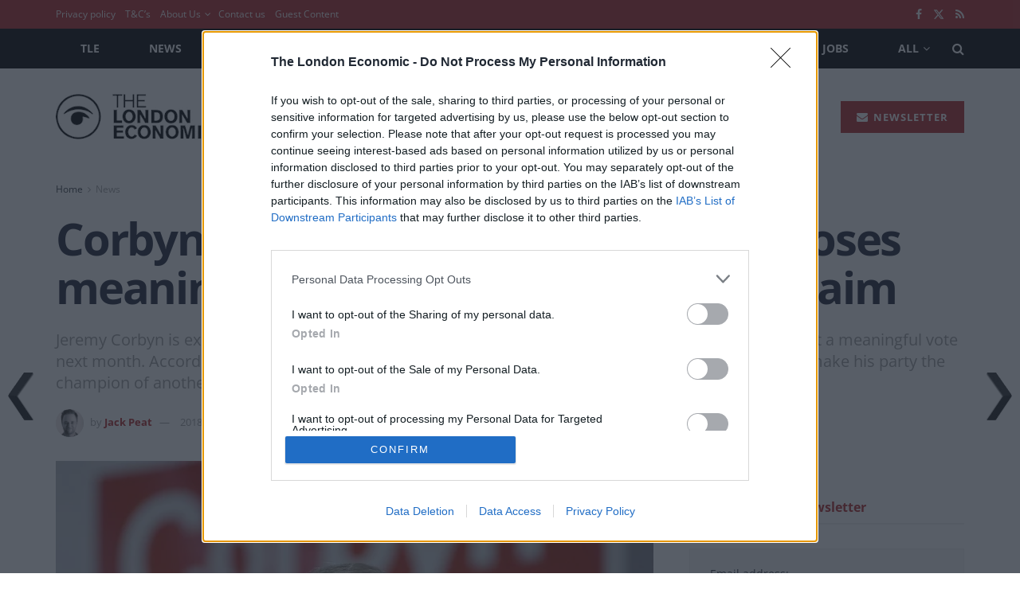

--- FILE ---
content_type: text/html; charset=utf-8
request_url: https://www.google.com/recaptcha/api2/aframe
body_size: 266
content:
<!DOCTYPE HTML><html><head><meta http-equiv="content-type" content="text/html; charset=UTF-8"></head><body><script nonce="c9NLatY4aRUYhqzYRFBqcw">/** Anti-fraud and anti-abuse applications only. See google.com/recaptcha */ try{var clients={'sodar':'https://pagead2.googlesyndication.com/pagead/sodar?'};window.addEventListener("message",function(a){try{if(a.source===window.parent){var b=JSON.parse(a.data);var c=clients[b['id']];if(c){var d=document.createElement('img');d.src=c+b['params']+'&rc='+(localStorage.getItem("rc::a")?sessionStorage.getItem("rc::b"):"");window.document.body.appendChild(d);sessionStorage.setItem("rc::e",parseInt(sessionStorage.getItem("rc::e")||0)+1);localStorage.setItem("rc::h",'1768886492266');}}}catch(b){}});window.parent.postMessage("_grecaptcha_ready", "*");}catch(b){}</script></body></html>